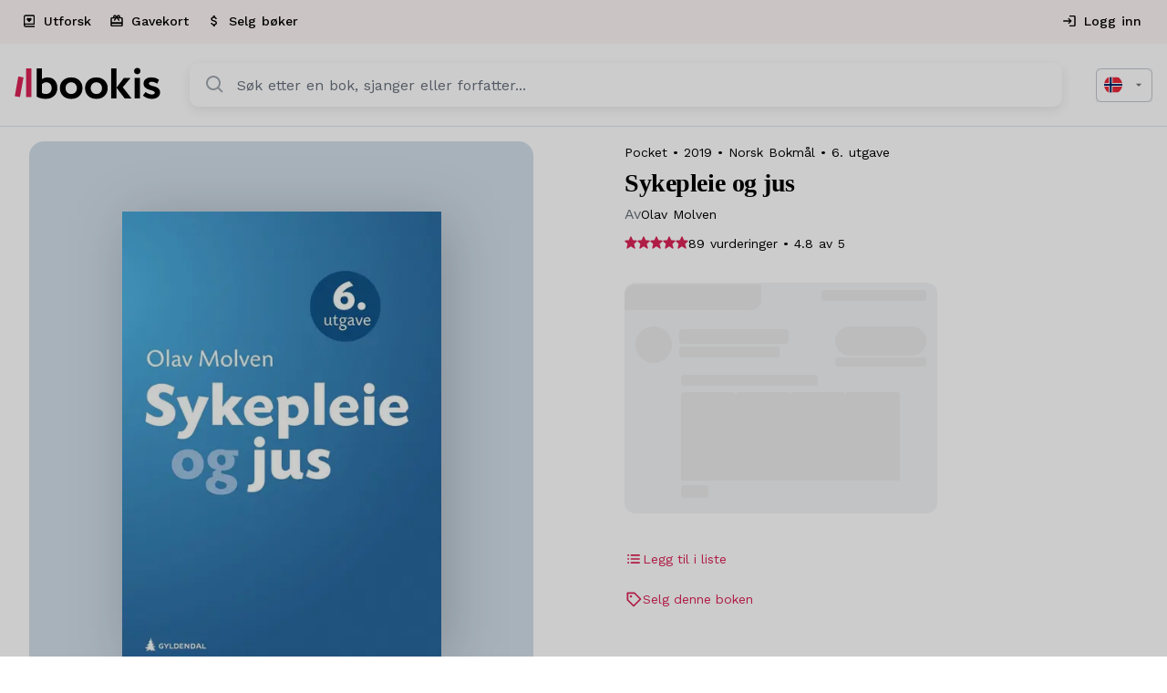

--- FILE ---
content_type: text/html; charset=UTF-8
request_url: https://bookis.com/no/books/olav-molven-sykepleie-og-jus-2019
body_size: 2274
content:
<!DOCTYPE html>
<html lang="en">
<head>
    <meta charset="utf-8">
    <meta name="viewport" content="width=device-width, initial-scale=1">
    <title></title>
    <style>
        body {
            font-family: "Arial";
        }
    </style>
    <script type="text/javascript">
    window.awsWafCookieDomainList = [];
    window.gokuProps = {
"key":"AQIDAHjcYu/GjX+QlghicBgQ/7bFaQZ+m5FKCMDnO+vTbNg96AE2d60Q/ObrltvLwmETCDa3AAAAfjB8BgkqhkiG9w0BBwagbzBtAgEAMGgGCSqGSIb3DQEHATAeBglghkgBZQMEAS4wEQQM/uJBw6u1fb9vj1MZAgEQgDsRQ2/sks/D/RVlSVbME4Dj3wRkJD2FZ07abhptl33LwU7tGyATwZ4iwbGQYUhO6BHjaEkO4LpswPF/iQ==",
          "iv":"D549EAEhzAAABjbj",
          "context":"Ho+cV3WtmDf6SdNDvdaeewtWnCdQ37h58Wt6JrjzYMTwGrCj9z5Ip5+806D10thlcrrQlcfe5m/+6UJ7I9lf8a5Ki+7ocwgryNQnpNuwXqAoX1g4998o5XmF/nU5eXl9bWWgg4bG/XGqBIs3NX6tvn4AAdXO3G2XtRIvCS5CyHj4RhSDORWOk8mDEwz5dmCCUVGNs1idGI0zFvFoPA89hVVvzJmkj9bG30ee7Ybv1dVkr6n0FqXqNcchrJX3agIYLDhljErIoNS9/vrkkuDNsi9uP0DF9fgIad/8eLfCd1xlGb8QinF5GvultLY8kiefpYuM5q0D+EUApR8IzyQwK9T+3UokeKt6dNKRV3dp8A3d3ZXeooo/H8tH0KTJeV5vnuWTu1SAVoQeNr6EbVeN8a9C1fudOKRUutaaPPv6aT7/Stdr/5kHMdKlpw0xRrVLqqqlVcbDZ+iEmJ20tJO4vqLS4NMREkn/POQEbxL40u/xlLC+zMWQUeaVNq4FwfxxR1HcMkgsdUS05d6AXfmtJ1bmVU4I+nUOhY5OdtELbxNoZhsOl6gVQ5jaEtcUMACIHFOyqyv/G/uBd16boKKXqENEtP19zAU2fz8htR4I9IPrY1bW/xhp3r7mk2dqirGMcHwwrBuVr3Xi8gn5YjxWuT/ls0F+JYM1R/310nnWfo7X57fMC1QjR8JvHmyjbCIq4uq967AOd4k5briqn41phuGe6bVtwXR3Fh8/iWww0hw236yOPYCunp8WEG9pwLhvn/JW50z9rGe/ZwYiHxtsO3RTiQqefy6nYGw2hkzSpFt3g6FlMO4="
};
    </script>
    <script src="https://fdf452107f70.ea4d5fab.us-east-2.token.awswaf.com/fdf452107f70/dbc2307d2ec0/eb5f32a7e59b/challenge.js"></script>
</head>
<body>
    <div id="challenge-container"></div>
    <script type="text/javascript">
        AwsWafIntegration.saveReferrer();
        AwsWafIntegration.checkForceRefresh().then((forceRefresh) => {
            if (forceRefresh) {
                AwsWafIntegration.forceRefreshToken().then(() => {
                    window.location.reload(true);
                });
            } else {
                AwsWafIntegration.getToken().then(() => {
                    window.location.reload(true);
                });
            }
        });
    </script>
    <noscript>
        <h1>JavaScript is disabled</h1>
        In order to continue, we need to verify that you're not a robot.
        This requires JavaScript. Enable JavaScript and then reload the page.
    </noscript>
</body>
</html>

--- FILE ---
content_type: application/javascript; charset=utf-8
request_url: https://bookis.com/_next/static/chunks/app/%5Blocale%5D/error-514f67d179ee276b.js
body_size: 6430
content:
(self.webpackChunk_N_E=self.webpackChunk_N_E||[]).push([[8530],{41226:()=>{},90666:(e,t,r)=>{Promise.resolve().then(r.bind(r,76817))},9552:(e,t,r)=>{"use strict";r.d(t,{A:()=>S});var n=r(60160),a=r(85407),i=r(12115),o=r(43463),c=r(37157),s=r(7123),l=r(51999),u=r(14413),d=r(70832),g=r(27908),h=r(95155);let p=["className","component","disableGutters","fixed","maxWidth","classes"],m=(0,g.A)(),f=(0,d.A)("div",{name:"MuiContainer",slot:"Root",overridesResolver:(e,t)=>{let{ownerState:r}=e;return[t.root,t[`maxWidth${(0,l.A)(String(r.maxWidth))}`],r.fixed&&t.fixed,r.disableGutters&&t.disableGutters]}}),v=e=>(0,u.A)({props:e,name:"MuiContainer",defaultTheme:m}),_=(e,t)=>{let{classes:r,fixed:n,disableGutters:a,maxWidth:i}=e,o={root:["root",i&&`maxWidth${(0,l.A)(String(i))}`,n&&"fixed",a&&"disableGutters"]};return(0,s.A)(o,e=>(0,c.Ay)(t,e),r)};var A=r(37410),k=r(89142),x=r(49757);let S=function(e={}){let{createStyledComponent:t=f,useThemeProps:r=v,componentName:c="MuiContainer"}=e,s=t(({theme:e,ownerState:t})=>(0,a.A)({width:"100%",marginLeft:"auto",boxSizing:"border-box",marginRight:"auto",display:"block"},!t.disableGutters&&{paddingLeft:e.spacing(2),paddingRight:e.spacing(2),[e.breakpoints.up("sm")]:{paddingLeft:e.spacing(3),paddingRight:e.spacing(3)}}),({theme:e,ownerState:t})=>t.fixed&&Object.keys(e.breakpoints.values).reduce((t,r)=>{let n=e.breakpoints.values[r];return 0!==n&&(t[e.breakpoints.up(r)]={maxWidth:`${n}${e.breakpoints.unit}`}),t},{}),({theme:e,ownerState:t})=>(0,a.A)({},"xs"===t.maxWidth&&{[e.breakpoints.up("xs")]:{maxWidth:Math.max(e.breakpoints.values.xs,444)}},t.maxWidth&&"xs"!==t.maxWidth&&{[e.breakpoints.up(t.maxWidth)]:{maxWidth:`${e.breakpoints.values[t.maxWidth]}${e.breakpoints.unit}`}}));return i.forwardRef(function(e,t){let i=r(e),{className:l,component:u="div",disableGutters:d=!1,fixed:g=!1,maxWidth:m="lg"}=i,f=(0,n.A)(i,p),v=(0,a.A)({},i,{component:u,disableGutters:d,fixed:g,maxWidth:m}),A=_(v,c);return(0,h.jsx)(s,(0,a.A)({as:u,ownerState:v,className:(0,o.A)(A.root,l),ref:t},f))})}({createStyledComponent:(0,k.Ay)("div",{name:"MuiContainer",slot:"Root",overridesResolver:(e,t)=>{let{ownerState:r}=e;return[t.root,t["maxWidth".concat((0,A.A)(String(r.maxWidth)))],r.fixed&&t.fixed,r.disableGutters&&t.disableGutters]}}),useThemeProps:e=>(0,x.A)({props:e,name:"MuiContainer"})})},70832:(e,t,r)=>{"use strict";r.d(t,{A:()=>v});var n=r(85407),a=r(60160),i=r(26650),o=r(62181),c=r(27908),s=r(51157);let l=["ownerState"],u=["variants"],d=["name","slot","skipVariantsResolver","skipSx","overridesResolver"];function g(e){return"ownerState"!==e&&"theme"!==e&&"sx"!==e&&"as"!==e}let h=(0,c.A)(),p=e=>e?e.charAt(0).toLowerCase()+e.slice(1):e;function m({defaultTheme:e,theme:t,themeId:r}){return 0===Object.keys(t).length?e:t[r]||t}function f(e,t){let{ownerState:r}=t,i=(0,a.A)(t,l),o="function"==typeof e?e((0,n.A)({ownerState:r},i)):e;if(Array.isArray(o))return o.flatMap(e=>f(e,(0,n.A)({ownerState:r},i)));if(o&&"object"==typeof o&&Array.isArray(o.variants)){let{variants:e=[]}=o,t=(0,a.A)(o,u);return e.forEach(e=>{let a=!0;"function"==typeof e.props?a=e.props((0,n.A)({ownerState:r},i,r)):Object.keys(e.props).forEach(t=>{(null==r?void 0:r[t])!==e.props[t]&&i[t]!==e.props[t]&&(a=!1)}),a&&(Array.isArray(t)||(t=[t]),t.push("function"==typeof e.style?e.style((0,n.A)({ownerState:r},i,r)):e.style))}),t}return o}let v=function(e={}){let{themeId:t,defaultTheme:r=h,rootShouldForwardProp:c=g,slotShouldForwardProp:l=g}=e,u=e=>(0,s.A)((0,n.A)({},e,{theme:m((0,n.A)({},e,{defaultTheme:r,themeId:t}))}));return u.__mui_systemSx=!0,(e,s={})=>{var h;let v;(0,i.internal_processStyles)(e,e=>e.filter(e=>!(null!=e&&e.__mui_systemSx)));let{name:_,slot:A,skipVariantsResolver:k,skipSx:x,overridesResolver:S=(h=p(A))?(e,t)=>t[h]:null}=s,E=(0,a.A)(s,d),y=void 0!==k?k:A&&"Root"!==A&&"root"!==A||!1,P=x||!1,b=g;"Root"===A||"root"===A?b=c:A?b=l:"string"==typeof e&&e.charCodeAt(0)>96&&(b=void 0);let C=(0,i.default)(e,(0,n.A)({shouldForwardProp:b,label:v},E)),R=e=>"function"==typeof e&&e.__emotion_real!==e||(0,o.Q)(e)?a=>f(e,(0,n.A)({},a,{theme:m({theme:a.theme,defaultTheme:r,themeId:t})})):e,w=(a,...i)=>{let o=R(a),c=i?i.map(R):[];_&&S&&c.push(e=>{let a=m((0,n.A)({},e,{defaultTheme:r,themeId:t}));if(!a.components||!a.components[_]||!a.components[_].styleOverrides)return null;let i=a.components[_].styleOverrides,o={};return Object.entries(i).forEach(([t,r])=>{o[t]=f(r,(0,n.A)({},e,{theme:a}))}),S(e,o)}),_&&!y&&c.push(e=>{var a;let i=m((0,n.A)({},e,{defaultTheme:r,themeId:t}));return f({variants:null==i||null==(a=i.components)||null==(a=a[_])?void 0:a.variants},(0,n.A)({},e,{theme:i}))}),P||c.push(u);let s=c.length-i.length;if(Array.isArray(a)&&s>0){let e=Array(s).fill("");(o=[...a,...e]).raw=[...a.raw,...e]}let l=C(o,...c);return e.muiName&&(l.muiName=e.muiName),l};return C.withConfig&&(w.withConfig=C.withConfig),w}}()},76817:(e,t,r)=>{"use strict";r.r(t),r.d(t,{default:()=>i});var n=r(95155),a=r(21923);function i(e){let{error:t,reset:r}=e;return(0,n.jsx)(a.M,{error:t,reset:r})}},21923:(e,t,r)=>{"use strict";r.d(t,{M:()=>h});var n=r(95155),a=r(5975),i=r(92766),o=r(76046),c=r(12115),s=r(35800),l=r(54235),u=r(80814),d=r(15350),g=r(27750);let h=e=>{let{statusCode:t,message:r,error:h,reset:p}=e,m=(0,i.s)(),f=(0,o.usePathname)(),{t:v}=(0,a.A)(),_=(0,s.Y)(),A=(0,d.c)();(0,c.useEffect)(()=>{m.trackEvent("APPLICATION_ERROR",{name:"".concat(r," (").concat(f,")"),message:"".concat(t,", ").concat(h," - ").concat(f)})},[]);let k={errorTitle:v(404===t?{id:"404.title"}:{id:"error.title"}),errorDescription:v(404===t?{id:"404.text"}:{id:"error.generic"}),buttonGoHome:v({id:"404.button.goToHome",defaultMessage:"Go to homepage"}),buttonTryAgain:v({id:"tryagain"})};return(0,n.jsx)(g.O,{reset:p,locale:_,localisation:k,children:404===t&&(0,n.jsx)(u.A,{variant:"outlined",onClick:()=>A.navigate.feedBackPage(l.pn.REPORT_ERROR_WEB,f),children:v({id:"give.feedback"})})})}},27750:(e,t,r)=>{"use strict";r.d(t,{O:()=>p});var n=r(95155),a=r(82784),i=r(9891),o=r(80814),c=r(48173),s=r.n(c);r(12115);var l=r(89142),u=r(9552);let d=(0,l.Ay)(a.A)(e=>{let{theme:t}=e;return{backgroundColor:t.palette.secondary[100],border:"1px solid ".concat(t.palette.primary.main),borderRadius:"4px",lineHeight:"24px",marginBottom:"36px",padding:"16px"}}),g=(0,l.Ay)(a.A)(e=>{let{theme:t}=e;return{flex:1,backgroundImage:"url(/img/error-bg.jpg)",backgroundRepeat:"no-repeat",backgroundPosition:"100% 0",borderLeft:"1px solid ".concat(t.palette.divider),[t.breakpoints.down("md")]:{display:"none"}}}),h=(0,l.Ay)(u.A)(e=>{let{theme:t}=e;return{display:"flex",height:"calc(100vh - 93px)",[t.breakpoints.down("md")]:{backgroundImage:"url(/img/error-bg.jpg)",backgroundRepeat:"no-repeat",backgroundSize:"contain"}}}),p=e=>{let{statusCode:t,reset:r,locale:c,localisation:l,children:u}=e;return(0,n.jsx)(n.Fragment,{children:(0,n.jsxs)(h,{maxWidth:"xl",children:[(0,n.jsx)(a.A,{flex:1,alignSelf:"center",children:(0,n.jsxs)(a.A,{maxWidth:"375px",children:[(0,n.jsx)(i.o,{variant:"h1",fontSize:"24px",mb:"8px",children:(null==l?void 0:l.errorTitle)||"Oh no, an unexpected error has occurred…"}),(0,n.jsx)(i.o,{color:"#878E97",mb:"36px",children:(null==l?void 0:l.errorDescription)||"An unexpected error has occurred. Please try again later, or contact customer service if needed."}),(0,n.jsxs)(d,{children:[(0,n.jsx)(i.o,{color:"#878E97",mr:"4px",fontSize:"12px",children:"Error message:"}),(0,n.jsxs)(i.o,{variant:"h5",color:"black",fontWeight:500,children:["Error: Request failed ",t&&"with error code ".concat(t)]})]}),(0,n.jsxs)(a.A,{display:"flex",flexDirection:"row",gap:"16px",children:[(0,n.jsx)(s(),{style:{textDecoration:"none"},href:"/".concat(c),children:(0,n.jsx)(o.A,{variant:"contained",children:(null==l?void 0:l.buttonGoHome)||"Go to homepage"})}),r&&(0,n.jsx)(o.A,{variant:"contained",onClick:()=>r(),children:(null==l?void 0:l.buttonTryAgain)||"Try again"}),u]})]})}),(0,n.jsx)(g,{})]})})}},40705:(e,t,r)=>{"use strict";r.d(t,{B:()=>i});var n=r(12115),a=r(86210);let i=function(){let{hideLauncher:e=!1}=arguments.length>0&&void 0!==arguments[0]?arguments[0]:{},{module:t,getModule:r}=(0,a.m)("Intercom");return(0,n.useEffect)(()=>{t&&t("update",{hide_default_launcher:e})},[t,e]),{show:()=>{var e;null===(e=r())||void 0===e||e("show")},onShow:e=>{var t;null===(t=r())||void 0===t||t("onShow",e)},hide:()=>{var e;null===(e=r())||void 0===e||e("hide")},onHide:e=>{var t;null===(t=r())||void 0===t||t("onHide",e)},intercom:t}}},86210:(e,t,r)=>{"use strict";r.d(t,{m:()=>a});var n=r(12115);let a=function(e){let t=arguments.length>1&&void 0!==arguments[1]?arguments[1]:100,r=arguments.length>2&&void 0!==arguments[2]?arguments[2]:5e3,[a,i]=(0,n.useState)(!1),[o,c]=(0,n.useState)(null),s=(0,n.useRef)(0),l=(0,n.useRef)(null),u=(0,n.useRef)(!0);return(0,n.useEffect)(()=>{u.current=!0,s.current=0,i(!1),c(null);let n=()=>{if(u.current){if(s.current+=t,window[e]){u.current&&i(!0);return}if(s.current>=r){u.current&&c("Module ".concat(e," not available in window after ").concat(r,"ms"));return}l.current=setTimeout(n,t)}};return n(),()=>{u.current=!1,l.current&&clearTimeout(l.current)}},[e,t,r]),{module:a?window[e]:null,getModule:()=>window[e],error:o,isLoading:!a&&!o}}},15350:(e,t,r)=>{"use strict";r.d(t,{c:()=>u,p:()=>c});var n=r(35800),a=r(75483),i=r(54235),o=r(59539);let c={homePage:()=>"",moreFromSellerPage:e=>"/request/".concat(e,"/more-from-seller"),authPage:(e,t)=>{let r=new URLSearchParams;return e&&r.set("redirect_uri",e),t&&r.set("source",t),"/auth".concat(r.toString()?"?".concat(r.toString()):"")},authSignInPage:e=>{let t=new URLSearchParams;return e&&t.set("email",e),"/auth".concat(t.toString()?"?".concat(t.toString()):"")},authSignUpPage:()=>"/auth/signup",authSignUpInfoPage:()=>"/auth/signup/info",authFederatedInfoPage:()=>"/auth/signup/federated-info",authProfileImagePage:()=>"/auth/signup/profile-image",authConfirmationPage:e=>{let t=new URLSearchParams;return e&&t.set("email",e),"/auth/confirmation".concat(t.toString()?"?".concat(t.toString()):"")},authResetPasswordPage:e=>{let t=new URLSearchParams;return e&&t.set("email",e),"/auth/reset-password".concat(t.toString()?"?".concat(t.toString()):"")},authResetPasswordConfirmPage:e=>{let t=new URLSearchParams;return e&&t.set("email",e),"/auth/reset-password/confirm".concat(t.toString()?"?".concat(t.toString()):"")},authTermsPage:()=>"/auth/terms",authSuccessPage:()=>"/auth/success",productSellersPage:function(e){let t=arguments.length>1&&void 0!==arguments[1]?arguments[1]:"shipping";return"/books/".concat(e,"/sellers?deliveryMethod=").concat(t)},productPage:e=>"/books/".concat(e),checkoutPage:e=>"/request/".concat(e,"/checkout"),checkoutConfirmationPage:function(){let e=arguments.length>0&&void 0!==arguments[0]?arguments[0]:"shipping",t=arguments.length>1&&void 0!==arguments[1]?arguments[1]:null;return"/request/confirmation?deliveryMethod=".concat(e,"&transactionSessionId=").concat(t)},searchPage:(e,t)=>{let r=new URLSearchParams;return e&&r.set("query",e),t&&r.set("refinementList","genres.code:".concat(t)),"/search".concat(r.toString()?"?".concat(r.toString()):"")},categoriesPage:()=>"/category",collectionPage:e=>"/collection/".concat(e),explorePage:()=>"/explore",exploreSubPage:e=>"/explore/".concat(e),feedBackPage:(e,t)=>{let r=new URLSearchParams;return e&&r.set(i.HE.dataCid,e),t&&r.set(i.HE.originPage,t),"/feedback".concat(r.toString()?"?".concat(r.toString()):"")},addSalePage:()=>"/add-sale",messagesPage:()=>"/my-zone/messages",signout:()=>"/auth/signout",genresPage:()=>"/genres",giftCardPage:()=>"/gift-card"},s={checkoutPage:!0},l={searchPage:!0},u=()=>{let{user:e}=(0,a.J)(),t=(0,o.rd)(),r=(0,n.Y)(),i=e=>"/".concat(r).concat(e);return{navigate:Object.keys(c).reduce((r,n)=>{var a,o;let u=null!==(a=s[n])&&void 0!==a&&a,d=null!==(o=l[n])&&void 0!==o&&o;return r[n]=function(){for(var a=arguments.length,o=Array(a),s=0;s<a;s++)o[s]=arguments[s];let l=i((0,c[n])(...o)),g=i(c.authPage(l,"web"));return l&&u&&!e?(t.push(g),r):l&&d?(t.push(l,{},{showProgressBar:!1}),r):void(l&&t.push(l))},r},{})}}},95118:(e,t,r)=>{"use strict";r.d(t,{N:()=>l});var n=r(12115);let a=(e,t,r)=>{let a=(0,n.useRef)(r);(0,n.useEffect)(()=>{a.current=r},[r]),(0,n.useEffect)(()=>{if(!e)return;let r=function(){for(var e=arguments.length,t=Array(e),r=0;r<e;r++)t[r]=arguments[r];a.current(...t)};return e.on(t,r),()=>{e.off(t,r)}},[e,t])};var i=r(86210);let o={cookie_cat_necessary:!0,cookie_cat_functional:!0,cookie_cat_statistic:!0,cookie_cat_marketing:!0,cookie_cat_unclassified:!0},c=e=>{var t,r,n;return{cookie_cat_necessary:!0,cookie_cat_functional:null!==(t=e.functional)&&void 0!==t&&t,cookie_cat_statistic:null!==(r=e.analytics)&&void 0!==r&&r,cookie_cat_marketing:null!==(n=e.advertising)&&void 0!==n&&n,cookie_cat_unclassified:!1}},s=(e,t)=>e.cookie_cat_necessary===t.cookie_cat_necessary&&e.cookie_cat_functional===t.cookie_cat_functional&&e.cookie_cat_statistic===t.cookie_cat_statistic&&e.cookie_cat_marketing===t.cookie_cat_marketing&&e.cookie_cat_unclassified===t.cookie_cat_unclassified,l=e=>{let{module:t}=(0,i.m)("SilktideConsent"),[r,l]=(0,n.useState)(o),u=(0,n.useCallback)(function(){let r=arguments.length>0&&void 0!==arguments[0]&&arguments[0];if(!t){l(o);return}try{let a=t.getConsent(),i=c(a);if(l(e=>s(e,i)?e:i),r){var n;null==e||null===(n=e.onConsentSubmitted)||void 0===n||n.call(e,i)}}catch(e){l(o)}},[t,null==e?void 0:e.onConsentSubmitted]);return(0,n.useEffect)(()=>{u()},[u]),a(t,"consent-updated",()=>u(!0)),{consentStatus:r,openPreferences:(0,n.useCallback)(()=>{var e;null==t||null===(e=t.openPreferences)||void 0===e||e.call(t)},[t])}}},5975:(e,t,r)=>{"use strict";r.d(t,{A:()=>o});var n=r(31525),a=r(43320);let i=(e,t)=>t===n.JA.NO?"".concat(n.IK[t]," ").concat(e):t===n.JA.SE?"".concat(e," ").concat(n.IK[t]):"".concat(e," ").concat(t);function o(){let e=(0,a.A)(),{locale:t}=e,r=(0,n.Us)(t);return{t:(t,r)=>e.formatMessage(t,r),n:e=>i(e,r),d:e.formatDate}}},92766:(e,t,r)=>{"use strict";r.d(t,{s:()=>x,y:()=>k});var n=r(95155),a=r(95118),i=r(40705),o=r(13222),c=r(1046),s=r(13691),l=r.n(s),u=r(38576),d=r(12115),g=r(75483),h=r(40459);let p=(0,o.s)("POSTHOG_API_KEY"),m=(0,o.s)("POSTHOG_HOST");u.Ay.init(p,{api_host:m,capture_pageview:!1,autocapture:!1});let f=e=>"ORDER_SUBMITTED"===e?"purchase":"ACCOUNT_SIGNUP_SUCCESS"===e?"sign_up":"ACCOUNT_SIGNIN_SUCCESS"===e?"login":"SEARCH_STARTED"===e?"search":"PRODUCT_ADDED_TO_CART"===e?"add_to_cart":"PRODUCT_REMOVED_FROM_CART"===e?"remove_from_cart":"PRODUCT_VIEWED"===e?"view_item":"PRODUCT_CLICKED"===e?"select_item":e.toLowerCase(),v=e=>"productId"in e&&"price"in e?{value:e.price,currency:e.currency,items:[{item_id:e.productId,item_name:e.productName,price:e.price,quantity:1}]}:e,_=e=>({trackEvent:(0,d.useCallback)((e,t)=>{try{u.Ay.capture(e,t||{}),(0,c.sendGTMEvent)({event:f(e),data:v(t)||{}})}catch(e){console.error("Error tracking event:",e)}},[]),isInitialized:(0,d.useCallback)(t=>(null==e?void 0:e[t])||!1,[e])}),A=(0,d.createContext)(null),k=e=>{var t,r;let{children:s}=e,[p,m]=(0,d.useState)({isGTMInitialized:!1,isIntercomInitialized:!1,isPosthogInitialized:!1,isAnalyticsIdentificationInitialized:!1}),{user:f}=(0,g.J)(),v=_(p),{onShow:k,onHide:x,intercom:S}=(0,i.B)({hideLauncher:!1}),E=(0,d.useMemo)(()=>({onConsentSubmitted:e=>{v.trackEvent("COOKIE_CONSENT_SUBMITTED",{consentStatus:e}),(null==e?void 0:e.cookie_cat_statistic)?u.Ay.opt_in_capturing():u.Ay.opt_out_capturing()}}),[!0,v.trackEvent]),{consentStatus:y}=(0,a.N)(E),P=(0,d.useCallback)(()=>{if(f&&!p.isGTMInitialized){let e={event:"userData",distinctId:f.id,userUuid:f.uuid,userName:"".concat(f.firstName," ").concat(f.lastName),userEmail:f.email,userCreated:l()(f.createdAt).unix(),intercomUserHash:f.intercomUserHash,intercomAppId:(0,o.s)("INTERCOM_APP_ID")};window.dataLayer=window.dataLayer||[],window.dataLayer.push(e),m(e=>({...e,isGTMInitialized:!0}))}},[f,p.isGTMInitialized]),b=()=>{0,p.isIntercomInitialized||(k(()=>{v.trackEvent("HELP_CENTER_OPENED",{})}),x(()=>{v.trackEvent("HELP_CENTER_CLOSED",{})}),m(e=>({...e,isIntercomInitialized:!0})))},C=(0,d.useCallback)(()=>{let e=!!(null==y?void 0:y.cookie_cat_statistic);f&&e&&!p.isAnalyticsIdentificationInitialized&&(u.Ay.identify(f.id.toString(),{email:f.email}),m(e=>({...e,isAnalyticsIdentificationInitialized:!0})))},[f,y,p.isAnalyticsIdentificationInitialized,!0]);return(0,d.useEffect)(()=>{b()},[S]),(0,d.useEffect)(()=>{P(),C()},[f,y]),(0,n.jsxs)(A.Provider,{value:v,children:[(0,n.jsx)(c.GoogleTagManager,{gtmId:"GTM-WZ6FHJGB",preview:null!==(t=h.env.NEXT_PUBLIC_GTM_ENV)&&void 0!==t?t:void 0,auth:null!==(r=h.env.NEXT_PUBLIC_GTM_AUTH)&&void 0!==r?r:void 0}),s]})},x=()=>{let e=(0,d.useContext)(A);if(!e)throw Error("useAnalytics must be used within an AnalyticsProvider");return e}},31525:(e,t,r)=>{"use strict";r.d(t,{IK:()=>a,JA:()=>n,Us:()=>i});var n=function(e){return e.SE="SEK",e.NO="NOK",e}({}),a=function(e){return e.SEK="kr",e.NOK="kr",e}({});let i=e=>{switch(e){case"se":case"en-se":return"SEK";default:return"NOK"}}},54235:(e,t,r)=>{"use strict";r.d(t,{HE:()=>a,p7:()=>i,pn:()=>n});var n=function(e){return e.GENERAL_FEEDBACK_WEB="67c9870764c8f6001003608c",e.REPORT_ERROR_WEB="67c9872564c8f600100360ec",e.LIKERT_FEEDBACK_WEB="68175870c31ddfe7decaaeaa",e}({}),a=function(e){return e.dataCid="dataCid",e.originPage="originPage",e}({});let i=e=>null!==e&&Object.values(n).includes(e)}},e=>{var t=t=>e(e.s=t);e.O(0,[586,8229,5592,9891,2069,3320,814,9539,1046,7062,5483,8441,1517,7358],()=>t(90666)),_N_E=e.O()}]);
//# sourceMappingURL=error-514f67d179ee276b.js.map

--- FILE ---
content_type: application/javascript; charset=utf-8
request_url: https://bookis.com/_next/static/chunks/8126-fa8f37c9e9cdf546.js
body_size: 3222
content:
"use strict";(self.webpackChunk_N_E=self.webpackChunk_N_E||[]).push([[8126],{39030:(e,t,r)=>{r.d(t,{A:()=>V});var o=r(85407),n=r(60160),i=r(12115);r(40583);var a=r(43463),s=r(7123),d=r(80743),l=r(89142),c=r(85542),u=r(76609),p=r(49757),A=r(35255),h=r(23444),m=r(35761),f=r(59328),g=r(81045),x=r(37157);function y(e){return(0,x.Ay)("MuiCollapse",e)}(0,g.A)("MuiCollapse",["root","horizontal","vertical","entered","hidden","wrapper","wrapperInner"]);var v=r(95155);let b=["addEndListener","children","className","collapsedSize","component","easing","in","onEnter","onEntered","onEntering","onExit","onExited","onExiting","orientation","style","timeout","TransitionComponent"],w=e=>{let{orientation:t,classes:r}=e;return(0,s.A)({root:["root","".concat(t)],entered:["entered"],hidden:["hidden"],wrapper:["wrapper","".concat(t)],wrapperInner:["wrapperInner","".concat(t)]},y,r)},R=(0,l.Ay)("div",{name:"MuiCollapse",slot:"Root",overridesResolver:(e,t)=>{let{ownerState:r}=e;return[t.root,t[r.orientation],"entered"===r.state&&t.entered,"exited"===r.state&&!r.in&&"0px"===r.collapsedSize&&t.hidden]}})(e=>{let{theme:t,ownerState:r}=e;return(0,o.A)({height:0,overflow:"hidden",transition:t.transitions.create("height")},"horizontal"===r.orientation&&{height:"auto",width:0,transition:t.transitions.create("width")},"entered"===r.state&&(0,o.A)({height:"auto",overflow:"visible"},"horizontal"===r.orientation&&{width:"auto"}),"exited"===r.state&&!r.in&&"0px"===r.collapsedSize&&{visibility:"hidden"})}),C=(0,l.Ay)("div",{name:"MuiCollapse",slot:"Wrapper",overridesResolver:(e,t)=>t.wrapper})(e=>{let{ownerState:t}=e;return(0,o.A)({display:"flex",width:"100%"},"horizontal"===t.orientation&&{width:"auto",height:"100%"})}),M=(0,l.Ay)("div",{name:"MuiCollapse",slot:"WrapperInner",overridesResolver:(e,t)=>t.wrapperInner})(e=>{let{ownerState:t}=e;return(0,o.A)({width:"100%"},"horizontal"===t.orientation&&{width:"auto",height:"100%"})}),S=i.forwardRef(function(e,t){let r=(0,p.A)({props:e,name:"MuiCollapse"}),{addEndListener:s,children:d,className:l,collapsedSize:g="0px",component:x,easing:y,in:S,onEnter:E,onEntered:N,onEntering:k,onExit:I,onExited:j,onExiting:z,orientation:D="vertical",style:T,timeout:W=A.p0.standard,TransitionComponent:G=c.Ay}=r,V=(0,n.A)(r,b),B=(0,o.A)({},r,{orientation:D,collapsedSize:g}),H=w(B),P=(0,m.A)(),L=(0,u.A)(),q=i.useRef(null),_=i.useRef(),F="number"==typeof g?"".concat(g,"px"):g,O="horizontal"===D,J=O?"width":"height",K=i.useRef(null),Q=(0,f.A)(t,K),U=e=>t=>{if(e){let r=K.current;void 0===t?e(r):e(r,t)}},X=()=>q.current?q.current[O?"clientWidth":"clientHeight"]:0,Y=U((e,t)=>{q.current&&O&&(q.current.style.position="absolute"),e.style[J]=F,E&&E(e,t)}),Z=U((e,t)=>{let r=X();q.current&&O&&(q.current.style.position="");let{duration:o,easing:n}=(0,h.c)({style:T,timeout:W,easing:y},{mode:"enter"});if("auto"===W){let t=P.transitions.getAutoHeightDuration(r);e.style.transitionDuration="".concat(t,"ms"),_.current=t}else e.style.transitionDuration="string"==typeof o?o:"".concat(o,"ms");e.style[J]="".concat(r,"px"),e.style.transitionTimingFunction=n,k&&k(e,t)}),$=U((e,t)=>{e.style[J]="auto",N&&N(e,t)}),ee=U(e=>{e.style[J]="".concat(X(),"px"),I&&I(e)}),et=U(j),er=U(e=>{let t=X(),{duration:r,easing:o}=(0,h.c)({style:T,timeout:W,easing:y},{mode:"exit"});if("auto"===W){let r=P.transitions.getAutoHeightDuration(t);e.style.transitionDuration="".concat(r,"ms"),_.current=r}else e.style.transitionDuration="string"==typeof r?r:"".concat(r,"ms");e.style[J]=F,e.style.transitionTimingFunction=o,z&&z(e)});return(0,v.jsx)(G,(0,o.A)({in:S,onEnter:Y,onEntered:$,onEntering:Z,onExit:ee,onExited:et,onExiting:er,addEndListener:e=>{"auto"===W&&L.start(_.current||0,e),s&&s(K.current,e)},nodeRef:K,timeout:"auto"===W?null:W},V,{children:(e,t)=>(0,v.jsx)(R,(0,o.A)({as:x,className:(0,a.A)(H.root,l,{entered:H.entered,exited:!S&&"0px"===F&&H.hidden}[e]),style:(0,o.A)({[O?"minWidth":"minHeight"]:F},T),ref:Q},t,{ownerState:(0,o.A)({},B,{state:e}),children:(0,v.jsx)(C,{ownerState:(0,o.A)({},B,{state:e}),className:H.wrapper,ref:q,children:(0,v.jsx)(M,{ownerState:(0,o.A)({},B,{state:e}),className:H.wrapperInner,children:d})})}))}))});S.muiSupportAuto=!0;var E=r(46106),N=r(70988),k=r(34021),I=r(48827);function j(e){return(0,x.Ay)("MuiAccordion",e)}let z=(0,g.A)("MuiAccordion",["root","rounded","expanded","disabled","gutters","region"]),D=["children","className","defaultExpanded","disabled","disableGutters","expanded","onChange","square","slots","slotProps","TransitionComponent","TransitionProps"],T=(0,d.h)("MuiAccordion"),W=e=>{let{classes:t,square:r,expanded:o,disabled:n,disableGutters:i}=e;return(0,s.A)({root:["root",!r&&"rounded",o&&"expanded",n&&"disabled",!i&&"gutters"],region:["region"]},j,t)},G=(0,l.Ay)(E.A,{name:"MuiAccordion",slot:"Root",overridesResolver:(e,t)=>{let{ownerState:r}=e;return[{["& .".concat(z.region)]:t.region},t.root,!r.square&&t.rounded,!r.disableGutters&&t.gutters]}})(e=>{let{theme:t}=e,r={duration:t.transitions.duration.shortest};return{position:"relative",transition:t.transitions.create(["margin"],r),overflowAnchor:"none","&::before":{position:"absolute",left:0,top:-1,right:0,height:1,content:'""',opacity:1,backgroundColor:(t.vars||t).palette.divider,transition:t.transitions.create(["opacity","background-color"],r)},"&:first-of-type":{"&::before":{display:"none"}},["&.".concat(z.expanded)]:{"&::before":{opacity:0},"&:first-of-type":{marginTop:0},"&:last-of-type":{marginBottom:0},"& + &":{"&::before":{display:"none"}}},["&.".concat(z.disabled)]:{backgroundColor:(t.vars||t).palette.action.disabledBackground}}},e=>{let{theme:t}=e;return{variants:[{props:e=>!e.square,style:{borderRadius:0,"&:first-of-type":{borderTopLeftRadius:(t.vars||t).shape.borderRadius,borderTopRightRadius:(t.vars||t).shape.borderRadius},"&:last-of-type":{borderBottomLeftRadius:(t.vars||t).shape.borderRadius,borderBottomRightRadius:(t.vars||t).shape.borderRadius,"@supports (-ms-ime-align: auto)":{borderBottomLeftRadius:0,borderBottomRightRadius:0}}}},{props:e=>!e.disableGutters,style:{["&.".concat(z.expanded)]:{margin:"16px 0"}}}]}}),V=i.forwardRef(function(e,t){let r=T({props:e,name:"MuiAccordion"}),{children:s,className:d,defaultExpanded:l=!1,disabled:c=!1,disableGutters:u=!1,expanded:p,onChange:A,square:h=!1,slots:m={},slotProps:f={},TransitionComponent:g,TransitionProps:x}=r,y=(0,n.A)(r,D),[b,w]=(0,k.A)({controlled:p,default:l,name:"Accordion",state:"expanded"}),R=i.useCallback(e=>{w(!b),A&&A(e,!b)},[b,A,w]),[C,...M]=i.Children.toArray(s),E=i.useMemo(()=>({expanded:b,disabled:c,disableGutters:u,toggle:R}),[b,c,u,R]),j=(0,o.A)({},r,{square:h,disabled:c,disableGutters:u,expanded:b}),z=W(j),V=(0,o.A)({transition:g},m),B=(0,o.A)({transition:x},f),[H,P]=(0,I.A)("transition",{elementType:S,externalForwardedProps:{slots:V,slotProps:B},ownerState:j});return(0,v.jsxs)(G,(0,o.A)({className:(0,a.A)(z.root,d),ref:t,ownerState:j,square:h},y,{children:[(0,v.jsx)(N.A.Provider,{value:E,children:C}),(0,v.jsx)(H,(0,o.A)({in:b,timeout:"auto"},P,{children:(0,v.jsx)("div",{"aria-labelledby":C.props.id,id:C.props["aria-controls"],role:"region",className:z.region,children:M})}))]}))})},70988:(e,t,r)=>{r.d(t,{A:()=>o});let o=r(12115).createContext({})},65330:(e,t,r)=>{r.d(t,{A:()=>x});var o=r(85407),n=r(60160),i=r(12115),a=r(43463),s=r(7123),d=r(80743),l=r(89142),c=r(81045),u=r(37157);function p(e){return(0,u.Ay)("MuiAccordionDetails",e)}(0,c.A)("MuiAccordionDetails",["root"]);var A=r(95155);let h=["className"],m=(0,d.h)("MuiAccordionDetails"),f=e=>{let{classes:t}=e;return(0,s.A)({root:["root"]},p,t)},g=(0,l.Ay)("div",{name:"MuiAccordionDetails",slot:"Root",overridesResolver:(e,t)=>t.root})(e=>{let{theme:t}=e;return{padding:t.spacing(1,2,2)}}),x=i.forwardRef(function(e,t){let r=m({props:e,name:"MuiAccordionDetails"}),{className:i}=r,s=(0,n.A)(r,h),d=f(r);return(0,A.jsx)(g,(0,o.A)({className:(0,a.A)(d.root,i),ref:t,ownerState:r},s))})},28222:(e,t,r)=>{r.d(t,{A:()=>R});var o=r(85407),n=r(60160),i=r(12115),a=r(43463),s=r(7123),d=r(80743),l=r(89142),c=r(50766),u=r(70988),p=r(81045),A=r(37157);function h(e){return(0,A.Ay)("MuiAccordionSummary",e)}let m=(0,p.A)("MuiAccordionSummary",["root","expanded","focusVisible","disabled","gutters","contentGutters","content","expandIconWrapper"]);var f=r(95155);let g=["children","className","expandIcon","focusVisibleClassName","onClick"],x=(0,d.h)("MuiAccordionSummary"),y=e=>{let{classes:t,expanded:r,disabled:o,disableGutters:n}=e;return(0,s.A)({root:["root",r&&"expanded",o&&"disabled",!n&&"gutters"],focusVisible:["focusVisible"],content:["content",r&&"expanded",!n&&"contentGutters"],expandIconWrapper:["expandIconWrapper",r&&"expanded"]},h,t)},v=(0,l.Ay)(c.A,{name:"MuiAccordionSummary",slot:"Root",overridesResolver:(e,t)=>t.root})(e=>{let{theme:t}=e,r={duration:t.transitions.duration.shortest};return{display:"flex",minHeight:48,padding:t.spacing(0,2),transition:t.transitions.create(["min-height","background-color"],r),["&.".concat(m.focusVisible)]:{backgroundColor:(t.vars||t).palette.action.focus},["&.".concat(m.disabled)]:{opacity:(t.vars||t).palette.action.disabledOpacity},["&:hover:not(.".concat(m.disabled,")")]:{cursor:"pointer"},variants:[{props:e=>!e.disableGutters,style:{["&.".concat(m.expanded)]:{minHeight:64}}}]}}),b=(0,l.Ay)("div",{name:"MuiAccordionSummary",slot:"Content",overridesResolver:(e,t)=>t.content})(e=>{let{theme:t}=e;return{display:"flex",flexGrow:1,margin:"12px 0",variants:[{props:e=>!e.disableGutters,style:{transition:t.transitions.create(["margin"],{duration:t.transitions.duration.shortest}),["&.".concat(m.expanded)]:{margin:"20px 0"}}}]}}),w=(0,l.Ay)("div",{name:"MuiAccordionSummary",slot:"ExpandIconWrapper",overridesResolver:(e,t)=>t.expandIconWrapper})(e=>{let{theme:t}=e;return{display:"flex",color:(t.vars||t).palette.action.active,transform:"rotate(0deg)",transition:t.transitions.create("transform",{duration:t.transitions.duration.shortest}),["&.".concat(m.expanded)]:{transform:"rotate(180deg)"}}}),R=i.forwardRef(function(e,t){let r=x({props:e,name:"MuiAccordionSummary"}),{children:s,className:d,expandIcon:l,focusVisibleClassName:c,onClick:p}=r,A=(0,n.A)(r,g),{disabled:h=!1,disableGutters:m,expanded:R,toggle:C}=i.useContext(u.A),M=(0,o.A)({},r,{expanded:R,disabled:h,disableGutters:m}),S=y(M);return(0,f.jsxs)(v,(0,o.A)({focusRipple:!1,disableRipple:!0,disabled:h,component:"div","aria-expanded":R,className:(0,a.A)(S.root,d),focusVisibleClassName:(0,a.A)(S.focusVisible,c),onClick:e=>{C&&C(e),p&&p(e)},ref:t,ownerState:M},A,{children:[(0,f.jsx)(b,{className:S.content,ownerState:M,children:s}),l&&(0,f.jsx)(w,{className:S.expandIconWrapper,ownerState:M,children:l})]}))})}}]);
//# sourceMappingURL=8126-fa8f37c9e9cdf546.js.map